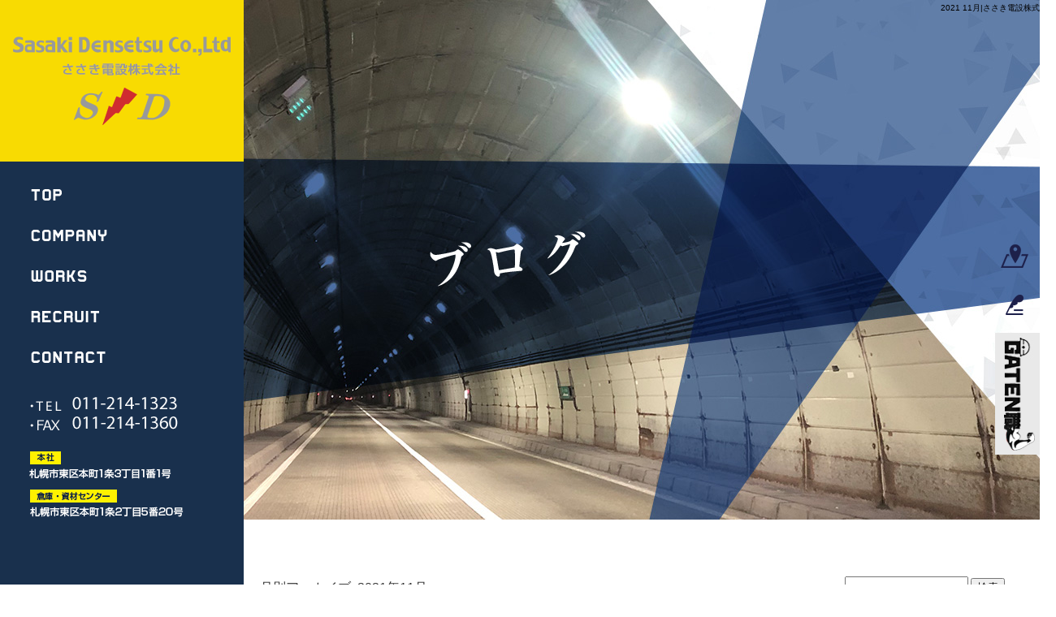

--- FILE ---
content_type: text/html; charset=UTF-8
request_url: https://www.sasaki-densetsu.com/archives/date/2021/11
body_size: 6351
content:
<!DOCTYPE html>
<html lang="ja">
<head>
<meta charset="UTF-8" />
<meta name="viewport" content="width=1400">
<meta name="format-detection" content="telephone=no">
<title>  2021  11月 | ささき電設株式会社</title>
<link rel="profile" href="https://gmpg.org/xfn/11" />
<link rel="stylesheet" type="text/css" media="all" href="https://www.sasaki-densetsu.com/60011456/wp-content/themes/multipress/style.css" />
<link rel="stylesheet" type="text/css" media="all" href="https://www.sasaki-densetsu.com/60011456/wp-content/themes/multipress/theme.css" />
<link rel="stylesheet" type="text/css" media="all" href="https://www.sasaki-densetsu.com/60011456/wp-content/themes/multipress/common.css" />
<link rel="icon" href="https://www.sasaki-densetsu.com/favicon.ico" />
<link rel="apple-touch-icon" type="image/png" sizes="180x180" href="/apple-touch-icon.png">
<link rel="stylesheet" type="text/css" media="all" href="/files/files_2column.css" />
<link rel="stylesheet" type="text/css" media="all" href="/files/files_common.css" />
<link rel="stylesheet" type="text/css" media="all" href="/files/files_pc.css" />

<link rel="pingback" href="https://www.sasaki-densetsu.com/60011456/xmlrpc.php" />
<link rel='dns-prefetch' href='//s.w.org' />
<link rel="alternate" type="application/rss+xml" title="ささき電設株式会社 &raquo; フィード" href="https://www.sasaki-densetsu.com/feed" />
<link rel="alternate" type="application/rss+xml" title="ささき電設株式会社 &raquo; コメントフィード" href="https://www.sasaki-densetsu.com/comments/feed" />
		<script type="text/javascript">
			window._wpemojiSettings = {"baseUrl":"https:\/\/s.w.org\/images\/core\/emoji\/11\/72x72\/","ext":".png","svgUrl":"https:\/\/s.w.org\/images\/core\/emoji\/11\/svg\/","svgExt":".svg","source":{"concatemoji":"https:\/\/www.sasaki-densetsu.com\/60011456\/wp-includes\/js\/wp-emoji-release.min.js?ver=4.9.8"}};
			!function(a,b,c){function d(a,b){var c=String.fromCharCode;l.clearRect(0,0,k.width,k.height),l.fillText(c.apply(this,a),0,0);var d=k.toDataURL();l.clearRect(0,0,k.width,k.height),l.fillText(c.apply(this,b),0,0);var e=k.toDataURL();return d===e}function e(a){var b;if(!l||!l.fillText)return!1;switch(l.textBaseline="top",l.font="600 32px Arial",a){case"flag":return!(b=d([55356,56826,55356,56819],[55356,56826,8203,55356,56819]))&&(b=d([55356,57332,56128,56423,56128,56418,56128,56421,56128,56430,56128,56423,56128,56447],[55356,57332,8203,56128,56423,8203,56128,56418,8203,56128,56421,8203,56128,56430,8203,56128,56423,8203,56128,56447]),!b);case"emoji":return b=d([55358,56760,9792,65039],[55358,56760,8203,9792,65039]),!b}return!1}function f(a){var c=b.createElement("script");c.src=a,c.defer=c.type="text/javascript",b.getElementsByTagName("head")[0].appendChild(c)}var g,h,i,j,k=b.createElement("canvas"),l=k.getContext&&k.getContext("2d");for(j=Array("flag","emoji"),c.supports={everything:!0,everythingExceptFlag:!0},i=0;i<j.length;i++)c.supports[j[i]]=e(j[i]),c.supports.everything=c.supports.everything&&c.supports[j[i]],"flag"!==j[i]&&(c.supports.everythingExceptFlag=c.supports.everythingExceptFlag&&c.supports[j[i]]);c.supports.everythingExceptFlag=c.supports.everythingExceptFlag&&!c.supports.flag,c.DOMReady=!1,c.readyCallback=function(){c.DOMReady=!0},c.supports.everything||(h=function(){c.readyCallback()},b.addEventListener?(b.addEventListener("DOMContentLoaded",h,!1),a.addEventListener("load",h,!1)):(a.attachEvent("onload",h),b.attachEvent("onreadystatechange",function(){"complete"===b.readyState&&c.readyCallback()})),g=c.source||{},g.concatemoji?f(g.concatemoji):g.wpemoji&&g.twemoji&&(f(g.twemoji),f(g.wpemoji)))}(window,document,window._wpemojiSettings);
		</script>
		<style type="text/css">
img.wp-smiley,
img.emoji {
	display: inline !important;
	border: none !important;
	box-shadow: none !important;
	height: 1em !important;
	width: 1em !important;
	margin: 0 .07em !important;
	vertical-align: -0.1em !important;
	background: none !important;
	padding: 0 !important;
}
</style>
<link rel='stylesheet' id='simplamodalwindow-css'  href='https://www.sasaki-densetsu.com/60011456/wp-content/plugins/light-box-miyamoto/SimplaModalwindow/jquery.SimplaModalwindow.css?ver=4.9.8' type='text/css' media='all' />
<link rel='stylesheet' id='toc-screen-css'  href='https://www.sasaki-densetsu.com/60011456/wp-content/plugins/table-of-contents-plus/screen.min.css?ver=1509' type='text/css' media='all' />
<link rel='stylesheet' id='addtoany-css'  href='https://www.sasaki-densetsu.com/60011456/wp-content/plugins/add-to-any/addtoany.min.css?ver=1.15' type='text/css' media='all' />
<link rel='stylesheet' id='iqfmcss-css'  href='https://www.sasaki-densetsu.com/60011456/wp-content/plugins/inquiry-form-creator/css/inquiry-form.css?ver=0.7' type='text/css' media='all' />
<script type='text/javascript' src='https://www.sasaki-densetsu.com/60011456/wp-includes/js/jquery/jquery.js?ver=1.12.4'></script>
<script type='text/javascript' src='https://www.sasaki-densetsu.com/60011456/wp-includes/js/jquery/jquery-migrate.min.js?ver=1.4.1'></script>
<script type='text/javascript' src='https://www.sasaki-densetsu.com/60011456/wp-content/plugins/light-box-miyamoto/SimplaModalwindow/jquery.SimplaModalwindow.js?ver=1.7.1'></script>
<script type='text/javascript' src='https://www.sasaki-densetsu.com/60011456/wp-content/plugins/add-to-any/addtoany.min.js?ver=1.1'></script>
<script type='text/javascript' src='https://www.sasaki-densetsu.com/60011456/wp-content/plugins/inquiry-form-creator/js/ajaxzip2/ajaxzip2.js?ver=2.10'></script>
<script type='text/javascript' src='https://www.sasaki-densetsu.com/60011456/wp-content/plugins/inquiry-form-creator/js/jquery.upload.js?ver=1.0.2'></script>
<link rel='https://api.w.org/' href='https://www.sasaki-densetsu.com/wp-json/' />

<script data-cfasync="false">
window.a2a_config=window.a2a_config||{};a2a_config.callbacks=[];a2a_config.overlays=[];a2a_config.templates={};a2a_localize = {
	Share: "共有",
	Save: "ブックマーク",
	Subscribe: "購読",
	Email: "メール",
	Bookmark: "ブックマーク",
	ShowAll: "すべて表示する",
	ShowLess: "小さく表示する",
	FindServices: "サービスを探す",
	FindAnyServiceToAddTo: "追加するサービスを今すぐ探す",
	PoweredBy: "Powered by",
	ShareViaEmail: "メールでシェアする",
	SubscribeViaEmail: "メールで購読する",
	BookmarkInYourBrowser: "ブラウザにブックマーク",
	BookmarkInstructions: "このページをブックマークするには、 Ctrl+D または \u2318+D を押下。",
	AddToYourFavorites: "お気に入りに追加",
	SendFromWebOrProgram: "任意のメールアドレスまたはメールプログラムから送信",
	EmailProgram: "メールプログラム",
	More: "詳細&#8230;"
};

(function(d,s,a,b){a=d.createElement(s);b=d.getElementsByTagName(s)[0];a.async=1;a.src="https://static.addtoany.com/menu/page.js";b.parentNode.insertBefore(a,b);})(document,"script");
</script>
<!-- Global site tag (gtag.js) - Google Analytics -->
<script async src="https://www.googletagmanager.com/gtag/js?id=UA-144739687-1"></script>
<script>
  window.dataLayer = window.dataLayer || [];
  function gtag(){dataLayer.push(arguments);}
  gtag('js', new Date());

  gtag('config', 'UA-144739687-1');

  gtag('config', 'G-XLMKJNB5CF');
</script>
<script>AjaxZip2.JSONDATA = "https://www.sasaki-densetsu.com/60011456/wp-content/plugins/inquiry-form-creator/js/ajaxzip2/data";</script>




<meta name="description" content="ささき電設株式会社は札幌市で電気工事を行っています。求人募集しています。" />
<meta name="keywords" content="ささき電設株式会社,札幌市,電気工事,求人募集" />

<script type="text/javascript" src="/files/js/effect_pc.js"></script>
<link rel="stylesheet" href="/files/Gallery-master/css/blueimp-gallery.min.css">
<script src="/files/Gallery-master/js/blueimp-gallery.min.js"></script>


<!-- OGPここから -->
<meta property="fb:app_id" content="" />
<meta property="og:type" content="website" />
<meta property="og:locale" content="ja_JP" />
<meta property="og:description" content="">
<meta property="og:title" content="ささき電設株式会社">
<meta property="og:url" content="https://www.sasaki-densetsu.com/">
<meta property="og:image" content="https://www.sasaki-densetsu.com/files/facebook_face.jpg">
<meta property="og:site_name" content="ささき電設株式会社">
<!-- OGPここまで -->
</head>


<body  class="blog">

<div id="wrapper">
<div id="blueimp-gallery" class="blueimp-gallery blueimp-gallery-controls">
    <div class="slides"></div>
    <h3 class="title"></h3>
    <p class="description"></p>
    <a class="prev">‹</a>
    <a class="next">›</a>
    <a class="close">×</a>
    <a class="play-pause"></a>
    <ol class="indicator"></ol>
</div>

	<div id="branding_box">

	<div id="site-description">
<a href="https://www.sasaki-densetsu.com/" title="ささき電設株式会社" rel="home">  2021  11月|ささき電設株式会社</a>
	</div>


<div id="header_information" class="post">

	
<div class="post-data">
<div class="main_header">
<a href="/"><img src="/files/sp1.gif" width="240" height="100" /></a>
</div>

<div class="secondmain">
  <img src="/files/secondmain.jpg" class="second_bg" />
  <div><a href="/recruit">求人情報</a></div>
</div></div>

<div class="clear_float"></div>

	
</div><!-- #header_information -->


	<div id="access" role="navigation">
		<div class="menu-header"><ul id="menu-gnavi" class="menu"><li id="menu-item-34" class="gnavi01 menu-item menu-item-type-post_type menu-item-object-page menu-item-home menu-item-34"><a href="https://www.sasaki-densetsu.com/">トップページ</a></li>
<li id="menu-item-35" class="gnavi02 menu-item menu-item-type-post_type menu-item-object-page menu-item-35"><a href="https://www.sasaki-densetsu.com/company">会社概要</a></li>
<li id="menu-item-33" class="gnavi03 menu-item menu-item-type-post_type menu-item-object-page menu-item-33"><a href="https://www.sasaki-densetsu.com/construction">施工実績</a></li>
<li id="menu-item-32" class="gnavi04 menu-item menu-item-type-post_type menu-item-object-page menu-item-32"><a href="https://www.sasaki-densetsu.com/recruit">採用情報</a></li>
<li id="menu-item-116" class="gnavi05 menu-item menu-item-type-post_type menu-item-object-page menu-item-116"><a href="https://www.sasaki-densetsu.com/contact">応募フォーム・お問い合わせ</a></li>
</ul></div>	</div><!-- #access -->

	</div><!-- #branding_box --><div id="main_teaser">


        <img alt="オフィシャルブログ" src="https://www.sasaki-densetsu.com/60011456/wp-content/uploads/2019/10/pc_teaser_06.png">
</div>

<div id="outer_block">
<div id="inner_block">

	<div id="blog_main">

		<div id="container">


			<h1 class="page-title">
				月別アーカイブ: <span>2021年11月</span>			</h1>





        <div id="post-308" class="post-308 post type-post status-publish format-standard hentry category-blogpost">
            <h2 class="entry-title"><a href="https://www.sasaki-densetsu.com/archives/308" title="秋晴れの心地よい季節です へのパーマリンク" rel="bookmark">秋晴れの心地よい季節です</a></h2>

            <div class="entry-meta">
                <span class="meta-prep meta-prep-author">投稿日</span> <a href="https://www.sasaki-densetsu.com/archives/308" title="10:50 AM" rel="bookmark"><span class="entry-date">2021年11月9日</span></a><!-- <span class="meta-sep">by</span>-->  <!--<span class="author vcard"><a class="url fn n" href="https://www.sasaki-densetsu.com/archives/author/sasaki-densetsu" title="sasaki-densetsu の投稿をすべて表示">sasaki-densetsu</a></span>-->            </div><!-- .entry-meta -->

    
            <div class="entry-content">
                <div class="addtoany_share_save_container addtoany_content addtoany_content_top"><div class="a2a_kit a2a_kit_size_32 addtoany_list" data-a2a-url="https://www.sasaki-densetsu.com/archives/308" data-a2a-title="秋晴れの心地よい季節です"><a class="a2a_button_line" href="https://www.addtoany.com/add_to/line?linkurl=https%3A%2F%2Fwww.sasaki-densetsu.com%2Farchives%2F308&amp;linkname=%E7%A7%8B%E6%99%B4%E3%82%8C%E3%81%AE%E5%BF%83%E5%9C%B0%E3%82%88%E3%81%84%E5%AD%A3%E7%AF%80%E3%81%A7%E3%81%99" title="Line" rel="nofollow noopener" target="_blank"></a><a class="a2a_button_twitter" href="https://www.addtoany.com/add_to/twitter?linkurl=https%3A%2F%2Fwww.sasaki-densetsu.com%2Farchives%2F308&amp;linkname=%E7%A7%8B%E6%99%B4%E3%82%8C%E3%81%AE%E5%BF%83%E5%9C%B0%E3%82%88%E3%81%84%E5%AD%A3%E7%AF%80%E3%81%A7%E3%81%99" title="Twitter" rel="nofollow noopener" target="_blank"></a><a class="a2a_button_facebook" href="https://www.addtoany.com/add_to/facebook?linkurl=https%3A%2F%2Fwww.sasaki-densetsu.com%2Farchives%2F308&amp;linkname=%E7%A7%8B%E6%99%B4%E3%82%8C%E3%81%AE%E5%BF%83%E5%9C%B0%E3%82%88%E3%81%84%E5%AD%A3%E7%AF%80%E3%81%A7%E3%81%99" title="Facebook" rel="nofollow noopener" target="_blank"></a></div></div><p>日に日に秋が深まってきましたね。<br />
仕事の後は、アツアツおでんにお鍋が美味しい季節です！<br />
年末に向け、何かと忙しい日々が続きますが、コロナ禍はまだ収束して<br />
おりません！<br />
お互いに感染防止対策を欠かさず気をつけましょう！！</p>
                            </div><!-- .entry-content -->

    
        </div><!-- #post-## -->

    


		</div><!-- #container -->


		<div id="primary" class="widget-area" role="complementary">
			<ul class="xoxo">


<li id="search-2" class="widget-container widget_search"><form role="search" method="get" id="searchform" class="searchform" action="https://www.sasaki-densetsu.com/">
				<div>
					<label class="screen-reader-text" for="s">検索:</label>
					<input type="text" value="" name="s" id="s" />
					<input type="submit" id="searchsubmit" value="検索" />
				</div>
			</form></li>		<li id="recent-posts-2" class="widget-container widget_recent_entries">		<h3 class="widget-title unity_title">最近の投稿</h3>		<ul>
											<li>
					<a href="https://www.sasaki-densetsu.com/archives/308">秋晴れの心地よい季節です</a>
									</li>
											<li>
					<a href="https://www.sasaki-densetsu.com/archives/302">移転のお知らせ</a>
									</li>
											<li>
					<a href="https://www.sasaki-densetsu.com/archives/275">札幌市のささき電設株式会社は現在求人募集中です！</a>
									</li>
											<li>
					<a href="https://www.sasaki-densetsu.com/archives/217">ホームページを公開いたしました</a>
									</li>
					</ul>
		</li><li id="archives-2" class="widget-container widget_archive"><h3 class="widget-title unity_title">アーカイブ</h3>		<ul>
			<li><a href='https://www.sasaki-densetsu.com/archives/date/2021/11'>2021年11月</a></li>
	<li><a href='https://www.sasaki-densetsu.com/archives/date/2021/09'>2021年9月</a></li>
	<li><a href='https://www.sasaki-densetsu.com/archives/date/2019/10'>2019年10月</a></li>
	<li><a href='https://www.sasaki-densetsu.com/archives/date/2019/09'>2019年9月</a></li>
		</ul>
		</li><li id="categories-2" class="widget-container widget_categories"><h3 class="widget-title unity_title">カテゴリー</h3>		<ul>
	<li class="cat-item cat-item-1"><a href="https://www.sasaki-densetsu.com/archives/category/blogpost" >日記</a>
</li>
		</ul>
</li><li id="calendar-2" class="widget-container widget_calendar"><h3 class="widget-title unity_title">投稿日カレンダー</h3><div id="calendar_wrap" class="calendar_wrap"><table id="wp-calendar">
	<caption>2021年11月</caption>
	<thead>
	<tr>
		<th scope="col" title="日曜日">日</th>
		<th scope="col" title="月曜日">月</th>
		<th scope="col" title="火曜日">火</th>
		<th scope="col" title="水曜日">水</th>
		<th scope="col" title="木曜日">木</th>
		<th scope="col" title="金曜日">金</th>
		<th scope="col" title="土曜日">土</th>
	</tr>
	</thead>

	<tfoot>
	<tr>
		<td colspan="3" id="prev"><a href="https://www.sasaki-densetsu.com/archives/date/2021/09">&laquo; 9月</a></td>
		<td class="pad">&nbsp;</td>
		<td colspan="3" id="next" class="pad">&nbsp;</td>
	</tr>
	</tfoot>

	<tbody>
	<tr>
		<td colspan="1" class="pad">&nbsp;</td><td>1</td><td>2</td><td>3</td><td>4</td><td>5</td><td>6</td>
	</tr>
	<tr>
		<td>7</td><td>8</td><td><a href="https://www.sasaki-densetsu.com/archives/date/2021/11/09" aria-label="2021年11月9日 に投稿を公開">9</a></td><td>10</td><td>11</td><td>12</td><td>13</td>
	</tr>
	<tr>
		<td>14</td><td>15</td><td>16</td><td>17</td><td>18</td><td>19</td><td>20</td>
	</tr>
	<tr>
		<td>21</td><td>22</td><td>23</td><td>24</td><td>25</td><td>26</td><td>27</td>
	</tr>
	<tr>
		<td>28</td><td>29</td><td>30</td>
		<td class="pad" colspan="4">&nbsp;</td>
	</tr>
	</tbody>
	</table></div></li>			</ul>
		</div><!-- #primary .widget-area -->


</div><!-- #main -->

</div><!-- #inner_block -->
</div><!-- #outer_block -->

<div id="footer_block">
	<div id="footer_box">
		<div id="footer_sitemap_block">



    <div id="footer-widget-area" role="complementary">

<div id="first" class="widget-area">
  <ul class="xoxo">
<div class="menu-header"><ul id="menu-footer_navi" class="menu"><li id="menu-item-59" class="menu-item menu-item-type-post_type menu-item-object-page menu-item-home menu-item-59"><a href="https://www.sasaki-densetsu.com/">トップページ</a></li>
<li id="menu-item-60" class="menu-item menu-item-type-post_type menu-item-object-page menu-item-60"><a href="https://www.sasaki-densetsu.com/company">会社概要</a></li>
<li id="menu-item-61" class="menu-item menu-item-type-post_type menu-item-object-page menu-item-61"><a href="https://www.sasaki-densetsu.com/construction">施工実績</a></li>
<li id="menu-item-62" class="menu-item menu-item-type-post_type menu-item-object-page menu-item-62"><a href="https://www.sasaki-densetsu.com/recruit">採用情報</a></li>
<li id="menu-item-63" class="menu-item menu-item-type-post_type menu-item-object-page menu-item-63"><a href="https://www.sasaki-densetsu.com/contact">応募フォーム・お問い合わせ</a></li>
<li id="menu-item-64" class="menu-item menu-item-type-post_type menu-item-object-page current_page_parent menu-item-64"><a href="https://www.sasaki-densetsu.com/blog">オフィシャルブログ</a></li>
</ul></div>  </ul>
</div>

  </div><!-- #footer-widget-area -->
		</div><!--#footer_sitemap_block-->

		<div class="footer_infomation">


<div id="footer_information" class="post">

		<div class="entry-post">

		<div class="post-data">
			<div class="address">
  <p>本社　：〒065-0041　札幌市東区本町1条3丁目1番1号</p>
  <p>倉庫　資材センター：〒065-0041　札幌市東区本町1条2丁目5番20号</p>
  <p>TEL：011-214-1323/FAX：011-214-1360</p>
</div>

<div class="fixed_btn">
  <div id="fixed_btn_access"><a href="/company"><img src="/files/map_btn.png" alt="アクセスマップ"></a></div>
  <div id="fixed_btn_blog"><a href="/blog"><img src="/files/blog_btn.png" alt="オフィシャルブログ"></a></div>
  <div id="fixed_btn_gtn"><a href="https://gaten.info/company/pages/company1/?156444522212210" target="_blank"><img src="/files/gaten_btn.jpg" alt="ガテン系求人ポータルサイト【ガテン職】掲載中！"></a></div>
</div>


<div id="float_top_btn"><a href="#"><img src="/files/top_btn.png" alt="先頭へ戻る"></a></div>


<script type="text/javascript">
jQuery(function($){
/*------------------------------------------------------------------------------------*/
/* 画面幅に合わせる */
/*------------------------------------------------------------------------------------*/
$(window).on('ready load resize', function(){
/*トップティザー・スライダー どっちか必要な方残す*/
  var target = '#jquery_slider_pc .viewer';//トップ スライダー
  var target_img = '#jquery_slider_pc .viewer img';
  var target_second = '.secondmain';//セカンドメイン
  var target_second_img = '.secondmain img';


//トップページ メイン画像・スライダー
if($('body').width() > 500){
  $(target_img).css({
    'width' : '100%',
    'height' : 'auto',
    'left' : 0,
  });
  $('#page_6 #branding_box').css({
    'height' : $(target_img).height() + $(target_second).height() + 'px'
  });
}
$(target).css({ 'height' : $(target_img).height() });
//トップページ メイン画像・スライダーここまで

//トップページ セカンドメイン
if($('body').width() > 500){
  $(target_second_img).css({
    'width' : '100%',
    'height' : 'auto',
    'left' : 0,
  });
}
$(target_second).css({ 'top' : $(target_img).height() + 'px' });


var second_ORG_W = 1700;//セカンドメイン背景の横幅
var second_ORG_H = 739;//セカンドメイン背景の高さ
var second_link_W = 545;//リンクボタンの横幅
var second_link_H = 90;//リンクボタンの高さ
var second_link_Y = 355;//セカンドメイン画像の上からボタンまでの数値
var second_link_X = 1125;//セカンドメイン画像の左端からボタンまでの数値


$('#page_6 .secondmain div a').css({
  'width' : $(target_second).width() * (second_link_W / second_ORG_W) + 'px',
  'height' : $(target_second).height() * (second_link_H / second_ORG_H) + 'px',
  'margin-top' : $(target_second).height() * (second_link_Y / second_ORG_H) + 'px',
  'margin-left' : $(target_second).width() * (second_link_X / second_ORG_W) + 'px'
});
//トップページ セカンドメインここまで

});
});
</script>		</div>

<div class="clear_float"></div>

	</div>
	
</div><!-- #footer_information -->


		</div><!-- .footer_infomation -->
	</div><!--footer_box-->

<address id="copyright">Copyright (C) ささき電設株式会社 All Rights Reserved.</address>

</div><!--footer_block-->

</div><!--wrapper-->

<script type="text/javascript">
// youtube画像をコンテンツのサイズに合わせる
jQuery(function($) {
  if($('iframe[src*="youtube"]').length > 0) {
    $('iframe[src*="youtube"]').each(function(){
      var target = $(this);
      target.wrap('<div class="youtube_wrap"></div>');
    });
  }
});
</script>

</body>
</html>

--- FILE ---
content_type: text/css
request_url: https://www.sasaki-densetsu.com/files/files_pc.css
body_size: 5133
content:
@charset "utf-8";

/*
 * PC用スタイルCSS
 */


/* ↓↓　雛形　レイアウトにあわせて追記・上書きして下さい　↓↓
   後々解読が面倒になるので、必要な箇所のみ記述すること
  （例：背景がPNGになるなら background-image: url("/files/xx_bg.png");　など） */




/* ===================================================================================================================
   ■ 全体
------------------------------------------------------------------------------------------------------------------- */
html {
  background: none #fff;
  width: calc(100% - 300px);
  margin-left: 300px;
}
body {
  background: url("/files/body_bg.jpg") no-repeat center top;
  color: #333333/*要変更：基本テキストカラー*/;
}

body#page_6{
  background: none;
}

#wrapper {
  background: none transparent;
}
#outer_block {
  background: none transparent;
}

a:link, a:visited, a:hover, a:active {
color: #1e4189/*要変更：リンクテキストカラー*/;
}

/* A～Cブロック記事内リンクボタン */
.main_btn a,
.sub_text_btn a {
  background-color: #1e4189/*要変更：リンクテキストカラー*/;
  color: #fff;
}


/* ===================================================================================================================
   ■ ヘッダー
------------------------------------------------------------------------------------------------------------------- */
#branding_box {
  height: 640px/*要変更*/;
  padding: 0;
  position: relative;
  z-index: 500;
}
#page_6 #branding_box {
  height: 195px/*要変更*/;
}
/* ヘッダーのH1～グローバルナビの高さ調整 */
#header_information {height: 600px/*要変更*/;}
#page_6 #header_information {height: 945px/*要変更*/;}

/*  H1テキスト
---------------------------------------------------------------------------------------------------- */
#site-description {
  width: 100%;
  margin: 0 auto;
  text-align: right;
}
#site-description a {
  display: inline;
  color: #000000/*要変更：H1テキストカラー*/;
}

/*  サイトロゴ
---------------------------------------------------------------------------------------------------- */
.main_header, .header_class {
    position: fixed;
    top: 0;
    left: 0;
    z-index: 1000;
}
.main_header img, .header_class img {
    width: 300px;
    height: 200px;
}

/*  グローバルナビ
---------------------------------------------------------------------------------------------------- */
#access {
  width: 300px;
  background: url(/files/access_info_bg.png) no-repeat center top,
              url(/files/access_bg.png) repeat-y center top /*要変更：拡張子が合っているか確認*/;
}
#access .menu-header {
  width: 300px;
  height: 250px;
  margin: 200px auto 0;
}

/* 親ボタンの背景画像、高さなど　全サイズ共通 */
div#access .menu-item a, div#access .menu-item a:hover {
  background-image: url(/files/topnavi.png)/*要変更：拡張子が合っているか確認*/;
  background-color: transparent;
  height: 50px/*要変更：topnaviの画像の高さ÷2*/;
  line-height: 50px/*要変更：topnaviの画像の高さ÷2*/;
}

#access .menu-header ul{
  padding-top: 15px;
}

div#access .gnavi01 a, div#access .gnavi02 a, div#access .gnavi03 a, div#access .gnavi04 a, div#access .gnavi05 a{
  margin: 0 auto;
  width: 300px;
}

div#access .gnavi11 a { background-position: left top; }
div#access .gnavi12 a { background-position: left -50px; }
div#access .gnavi13 a { background-position: left -100px; }
div#access .gnavi14 a { background-position: left -150px; }
div#access .gnavi15 a { background-position: left -200px; }
div#access .gnavi16 a { background-position: left bottom; }

div#access .gnavi11 a:hover { background-position: right top; }
div#access .gnavi12 a:hover { background-position: right -50px; }
div#access .gnavi13 a:hover { background-position: right -100px; }
div#access .gnavi14 a:hover { background-position: right -150px; }
div#access .gnavi15 a:hover { background-position: right -200px; }
div#access .gnavi16 a:hover { background-position: right bottom; }

/* プルダウンメニューのサイズ */
#access ul.menu ul.sub-menu {
  top: 0;
  left: 200px;
  width: 100%;
}
#access ul.menu ul.sub-menu,
#access ul.menu ul.sub-menu li {
  min-width: px;
  width: 100%;
}

/* プルダウンメニューの色　16進数、RGBA両方変更すること */
div#access ul.sub-menu li.sub-gnavi a, div#access ul.sub-menu li.sub-gnavi2 a {
  background: none #fff;
  background: none rgba(255, 255, 255, 0.75);
  filter: alpha(opacity=75); /* ie 6 7 */
  -ms-filter: "alpha(opacity=75)"; /* ie 8 */
  width: 100%;
  color: #333;
}
#access ul li.current_page_item > a, #access ul li.current-menu-ancestor > a,
#access ul li.current-menu-item > a, #access ul li.current-menu-parent > a {
  color: #333;
}
div#access ul.sub-menu li.sub-gnavi a:hover, div#access ul.sub-menu li.sub-gnavi2 a:hover {
  background: none #fff;
  background: none rgba(255, 255, 255, 0.75);
  filter: alpha(opacity=75); /* ie 6 7 */
  -ms-filter: "alpha(opacity=75)"; /* ie 8 */
  color: #666;
}
#access ul li.current_page_item > a:hover, #access ul li.current-menu-ancestor > a:hover,
#access ul li.current-menu-item > a:hover, #access ul li.current-menu-parent > a:hover {
  color: #666;
}

/* IE7 hack */
*:first-child+html div#access ul.sub-menu li.sub-gnavi a,
*:first-child+html div#access ul.sub-menu li.sub-gnavi2 a {
  background-color: #fff;
}
*:first-child+html div#access ul.sub-menu li.sub-gnavi a:hover,
*:first-child+html div#access ul.sub-menu li.sub-gnavi2 a:hover {
  background-color: #fff;
}

/* IE9 hack */
div#access ul.sub-menu li.sub-gnavi a:not(:target),
div#access ul.sub-menu li.sub-gnavi2 a:not(:target),
div#access ul.sub-menu li.sub-gnavi a:not(:target):hover,
div#access ul.sub-menu li.sub-gnavi2 a:not(:target):hover {
  filter: none;
  -ms-filter: none;
}

/*  メイン画像
---------------------------------------------------------------------------------------------------- */
/* 通常メイン画像 */
#main_teaser, #jquery_slider_pc {
  position: absolute;
  top: 0/*要変更：中ページティザー画像のページ一番からの位置*/;
  left: 300px;
  width: calc(100% - 300px );
  text-align: center;
  z-index: 99;
}
/* フラッシュ選択時 */
.flash_teaser {
  background-repeat: no-repeat;
  background-position: center top;
}

/* TOP SLIDER使用時 */
#jquery_slider_pc {
  margin: 0;
  top: 0/*要変更：トップページスライダーのページ一番上からの位置*/;
}


/* ===================================================================================================================
   ■ サイド
------------------------------------------------------------------------------------------------------------------- */
/* サイドナビ　タイトル */
.widget-title, .widget-title2 a {
  padding: 0;
  text-align: center;
  color: #ffffff/*要変更：widget_title_bgのテキストカラー*/;
}
.widget-title2 a:link, .widget-title2 a:visited,
.widget-title2 a:hover, .widget-title2 a:active {
  color: #ffffff/*要変更：widget_title_bgのテキストカラー*/;
}

/* サイドナビ　メニュー部分 */
#blog_main .widget-area ul ul li a {
  color: #2c2c2c/*要変更：widget_list_bgのテキストカラー*/;
  overflow: hidden;
  text-overflow: ellipsis;
  white-space: nowrap;
  background-image: url(/files/widget_list_bg.jpg)/*要変更：拡張子が合っているか確認*/;
}

#wp-calendar {
  border-collapse: separate;
}
#wp-calendar caption {
  text-align: center;
}
#wp-calendar thead th {
}
#wp-calendar tbody td {
  background: none transparent;
  border-width: 0 0 1px;
  border-style: dotted;
  border-color: #1d204a/*要変更：ボーダーカラー*/;
  line-height: 2;
  padding: 5px;
}
#wp-calendar tbody td a { text-decoration: underline; }
#wp-calendar tbody td a:hover { text-decoration: none; }




/* ===================================================================================================================
   ■ フッター
------------------------------------------------------------------------------------------------------------------- */
#footer_block {
  background-position: center top;
  height: 360px;/*要変更：footer_bg画像の高さ*/
}
#footer_box {
  background: url(/files/footer_box_bg.png) no-repeat center top/*要変更：拡張子が合っているか確認*/;
  height: 320px;/*要変更：footer_box_bg画像の高さ、footer_box_bgが無い場合はfooter_bg画像-40pxの高さ*/
}


/*  フッターナビ
---------------------------------------------------------------------------------------------------- */
#footer_sitemap_block {
  /* フッターナビの上余白はここで調整 */
  padding: 15px 0 0;
  position: relative;
}
#footer-widget-area{
  position: absolute;
  left: -30px;
  bottom: -300px;
}

#footer-widget-area .widget-area ul.menu {
  border-color: #000000/*要変更：フッターメニューのテキストカラー*/;
}
#footer-widget-area .widget-area .menu-item a {
  border-color: #000000/*要変更：フッターメニューのテキストカラー*/;
  color: #000000/*要変更：フッターメニューのテキストカラー*/;
}
#footer-widget-area .widget-area .menu-item a:hover {
  background-color: transparent;
}




/*  フッター情報
---------------------------------------------------------------------------------------------------- */
.footer_infomation {
  display: block;
  width: 1020px;
  margin: 0 auto;
}
#footer_information .entry-post {
  width: 100%;
  margin: 115px 0 0;
  text-align: center;
  color: #143f7e/*フッター住所のテキストカラー*/;
}

#footer_information .address{
  text-align: left;
  margin-left: 410px;
}

/*  フッターSNSボタン
---------------------------------------------------------------------------------------------------- */
#footer_sns_btn {
  margin: 20px auto 0;
}
#footer_sns_btn .footer_sns_inner {
  width: 250px;
  height: 25px;
}
#footer_sns_btn div {width: 25px;height: 25px;}
#footer_sns_btn div a:hover {opacity: 0.8;}



/*  コピーライト
---------------------------------------------------------------------------------------------------- */
#copyright {
  color: #ffffff/*要変更：コピーライトのテキストカラー*/;
}


/*  フッターメニュー
---------------------------------------------------------------------------------------------------- */
.fixed_btn {z-index: 1000;}

.fixed_btn div,
.fixed_btn div a {height: 50px;width: 55px;}

.fixed_btn #fixed_btn_gtn,
.fixed_btn #fixed_btn_gtn a {height: 150px;}/*ガテン用、ガテンバナーがなければ削除*/



/* ===================================================================================================================
   ■ コンテンツ
------------------------------------------------------------------------------------------------------------------- */
#container_top {
  padding: 0;
}
#container_top.single_post {
  padding: 0 0 50px;
}

/*  見出し
---------------------------------------------------------------------------------------------------- */
.headline_title {
  background-image: url(/files/top_entry_title.jpg)/*要変更：拡張子が合っているか確認*/;
  color: #001926/*要変更：top_entry_titleのテキストカラー*/;
      height: 118px;
    line-height: 158px;
}
h3.entry_title, .entry_title, .entry-title { /* サイズ、背景、余白などはこちら */
  background-image: url(/files/entry_title_bg.jpg)/*要変更：拡張子が合っているか確認*/;
  color: #ffffff/*entry_title_bgのテキストカラー*/;
}
h3.entry_title, .entry_title, .entry_title h3, .entry-title { /* フォントサイズはこちら */
}
.entry_title a:link, .entry_title a:visited, .entry_title a:hover, .entry_title a:active,
.entry-title a:link, .entry-title a:visited, .entry-title a:hover, .entry-title a:active {
  color: #ffffff/*entry_title_bgのテキストカラー*/;
}
/* 見出しリンクボタン */
.entry_title span.read_more_btn a,
.entry_title span.read_more_btn a:hover {
  background-image: url(/files/read_more_btn.jpg)/*要変更：拡張子が合っているか確認*/;
}
.entry_title span.read_more_btn a:hover {opacity: 0.8;}
* .mid_entry_title {
  background-image: url(/files/entry_title_bg_w570.jpg)/*要変更：拡張子が合っているか確認*/;
  font-size: 20px;
  color: #10284a/*要変更：entry_title_bg_w570のテキストカラー*/;
}


/* B-09、B-10など幅半分ブロックの見出し用 */
* .half_entry_title,
* .short_entry_title {
  background-image: url(/files/half_entry_title_bg.jpg)/*要変更：拡張子が合っているか確認*/;
}
* .half_entry_title,
* .half_entry_title a,
* .short_entry_title,
* .short_entry_title a {color: #373a36/*要変更：half_entry_title_bgのテキストカラー*/;}

* .half_sub_entry_title,
.short_sub_entry_title {
  background-image: url(/files/half_sub_entry_title_bg.jpg)/*要変更：拡張子が合っているか確認*/;
}
* .half_sub_entry_title,
* .half_sub_entry_title a,
.short_sub_entry_title,
.short_sub_entry_title a {color: #101c30/*要変更：half_sub_entry_title_bgのテキストカラー*/;}



/* B-03など小見出し用 */
* .sub_entry_title {
  background: url("/files/sub_entry_title_bg.jpg") no-repeat scroll left top transparent/*要変更：拡張子が合っているか確認*/;
  color: #333333/*要変更：sub_entry_title_bgのテキストカラー*/;
}
* .sub_entry_title a:link, * .sub_entry_title a:visited,
* .sub_entry_title a:hover, * .sub_entry_title a:active {
  color: #333333/*要変更：sub_entry_title_bgのテキストカラー*/;
}
/* 小見出しリンクボタン */
.sub_entry_title span.read_more_btn a,
.sub_entry_title span.read_more_btn a:hover {
  background-image: url(/files/sub_read_more_btn.png)/*要変更：拡張子が合っているか確認*/;
}
.sub_entry_title span.read_more_btn a:hover  {opacity: 0.8;}
* .mid_sub_entry_title {
  background-image: url(/files/sub_entry_title_bg_w570.jpg)/*要変更：拡張子が合っているか確認*/;
  font-size: 20px;
  color: #373a36/*要変更：sub_entry_title_bg_w570のテキストカラー*/;
}


/* C-01など3列表示インラインタイトル用 */
* .inline_title {
  background-image: url(/files/column3_title_bg.jpg)/*要変更：拡張子が合っているか確認*/;
}
* .inline_title,
* .inline_title a {color: #111742/*要変更：clom3_sub_entry_titleのテキストカラー*/;}


/* クーポンの本文見出しなど、固定幅でないインラインタイトル用 */
.coupon_data .inline_title,
.c_04 .inline_title,
.i_01 .inline_title,
.j_01 .inline_title {
  background: none #c9c9c9/*要変更：テーブルのthの背景色*/;
  border: 1px solid #001e3c/*要変更：テーブルのボーダーカラー*/;
  border-radius: 5px;
  height: auto;
  line-height: 1.7;
  padding: 10px;
  text-align: left;
  font-size: 15px;
  color: #333333/*要変更：テーブルのthのテキストカラー*/;
}

/* 詳細画面の下部「コメント」見出し */
.indent_border {
  border-color: #1e4189/*要変更：リンクテキストカラー*/;
  width: 685px;
}


/* 大きな地図で見る */
small {
  border-color: #1e4189/*要変更：リンクテキストカラー*/;
}
small a {
  width: 100%;
  padding: 5px 0;
  text-align: center !important;
  color: #1e4189/*要変更：リンクテキストカラー*/ !important;
}

small a:hover {
  background-color: #1e4189/*要変更：リンクテキストカラー*/;
  color: #FFF !important;
}





/*  テーブル
---------------------------------------------------------------------------------------------------- */
.table_area td.td_name, .table_area td.td_value, /* Eブロック、Gブロック等 */
body.coupon .table_area td.td_name, body.coupon .table_area td.td_value, /* クーポンページ */
.z_c1 .iqfm-table th, .z_c1 .iqfm-table td /* お問合せ */ {
  border-color: #001e3c/*要変更：テーブルのボーダーカラー*/;
}
.table_area td.td_name, body.coupon .table_area td.td_name, .z_c1 .iqfm-table th {
  background: none #c9c9c9/*要変更：テーブルのthの背景色*/;
}
.table_area td.td_value, body.coupon .table_area td.td_value, .z_c1 .iqfm-table td {
  background: none transparent;
}
/* Dメニュー下線 */
.td_cell {
  border-color: #1d204a/*要変更：ボーダーカラー*/;
  vertical-align: top;
}

.table_area table tr td {
  background: none transparent;
}




/*  ページ遷移ボタン（詳細ブロックやページ送りのナビ用）
---------------------------------------------------------------------------------------------------- */
.tablenav { padding: 1em 0; }
a.page-numbers, .tablenav .current,
.permalink_in a, .pageback a,
.page_up a {
  background: none transparent;
  border-style: solid;
  border-color: #1e4189/*要変更：リンクテキストカラー*/;
  color: #1e4189/*要変更：リンクテキストカラー*/ !important;
}
.permalink_in a:link, .permalink_in a:visited,
.pageback a:link, .pageback a:visited {
}
.tablenav .next:link, .tablenav .next:visited,
.tablenav .prev:link, .tablenav .prev:visited {
  border: 1px solid #fff;
  background: none transparent;
}
.tablenav .next:hover, .tablenav .next:active,
.tablenav .prev:hover, .tablenav .prev:active {
  background-color: #1e4189/*要変更：リンクテキストカラー*/;
  border-color: #1e4189/*要変更：リンクテキストカラー*/;
}
.tablenav .current, a.page-numbers:hover,
.permalink_in a:hover, .permalink_in a:active,
.pageback a:hover, .pageback a:active,
.page_up a:hover, .page_up a:active {
  background: none #1e4189/*要変更：リンクテキストカラー*/;
  border-style: solid;
  border-color: #1e4189/*要変更：リンクテキストカラー*/;
  color: #fff !important;
}



/*  ブロック
---------------------------------------------------------------------------------------------------- */
/* 各ブロック点線 */
.border_margin,
.anchor_list ul li,
.cu_mail_block,
.blog_post,
.list_block .list_box {
  border-color: #1d204a/*要変更：ボーダーカラー*/;
}


/* Cブロック */
.c_01, .c_02, .c_03, .c_05, .c_06 {
  display: inline-block;
  *display: inline;
  *zoom: 1;
  width: 100%;
  padding: 0 0 20px;
  *padding: 0 0 30px;
}
.c_04 { margin: 0 0 20px; }


/* Dブロック */
.menu-list table {
  border-collapse:separate;
}


/* Gブロック */
.g_01 .sub_entry_title a,
.g_02 .sub_entry_title a { text-decoration: underline; }
.g_01 .sub_entry_title a:hover,
.g_02 .sub_entry_title a:hover { text-decoration: none; }


/* Kブロック */
.k_03 .date_area {
  font-size: 13px;
  font-weight: bold;
}
.k_03 .news_small_text {
  font-size: 12px;
  line-height: 1.7;
}


/* Z-D ブログRSS */
.z_d1 { margin: 0 0 20px; }


/* Z-E リンクバナー */
.banner_box { text-align: center; }
.banner_box img {
  max-width: 100%;
  width: auto;
  _width: 100%;
}



/* Z-I スライドショー */
.z_j1 { margin: 0 0 15px; }


/* Z_L お知らせブロック */
.Z_l1 .date_area {
  font-size: 13px;
  font-weight: bold;
}
.Z_l1 .news_small_text { font-size: 12px; }


/* Z_M タブブロック */
.z_m1 .link_list {
  font-size: 13px;
  line-height: 1.5;
}
.z_m1 div.link_list { margin-bottom: 10px; }
div.link_list a {
  background-color: transparent;
  border: 1px solid #1e4189/*要変更：リンクテキストカラー*/;
  color: #1e4189/*要変更：リンクテキストカラー*/;
}
div.link_list a:hover {
  background-color: #1e4189/*要変更：リンクテキストカラー*/;
  border: 1px solid #1e4189/*要変更：リンクテキストカラー*/;
  color: #fff;
}


.faq-title {
  background-color: #1e4189/*要変更：リンクテキストカラー*/;
  font-weight: normal;
  color: #fff/*要変更：リンクテキストカラーが淡色の時は文字が読める色に適宜変更*/;
}



/*  メールフォーム
---------------------------------------------------------------------------------------------------- */
.iqfm-table td input[type="text"]:not([size]) {
  width: 75%;
}
#container_top .iqfm-table td textarea {
  width: 96%;
  height: 15em;
  font-size: 100%;
}
/* 必須項目 */
.iqfm-req_color {
  color: #1e3461/*要変更：テーブルの必須のテキストカラー*/;
}
.z_c1 button, .z_c1 input[type="reset"], .z_c1 input[type="button"], .z_c1 input[type="submit"] {
  line-height: 1.7;
}
.z_c1 .post_data { margin: 0 0 30px; }



/*  クーポンページ
---------------------------------------------------------------------------------------------------- */
body.coupon {
}
.coupon_print_block .print_header,
h1.print_page_title,
.coupon_box table tr td.coupon_data,
.coupon_box table tr td.coupon_meta_title,
.coupon_box table tr td.coupon_meta {
  border-color: #001e3c/*要変更：テーブルのボーダーカラー*/;
}
/* 有効期限の部分 */
.coupon_box table tr td.coupon_meta_title {
  background-color: #c9c9c9/*要変更：テーブルのthの背景色*/;
  width: 8em;
  color: #333333/*要変更：テーブルのthのテキストカラー*/;
}
.coupon_box table tr td.coupon_meta {
  background-color: #ffffff/*要変更：テーブルtdの背景色*/;
  color: #333333/*要変更：テーブルtdのテキストカラー*/;
}
.e-04 .menu_area td {
  height: 3.5em;
}
.e-04 .menu_area .parent_title {
  font-size: 120%;
  height:  auto;
}



/*  ブログ
---------------------------------------------------------------------------------------------------- */
#nav-below div { border-color: #000; }
#nav-below .nav-next { padding: 0 0 0 10px; }

#blog_main .entry-title {
  background-image: url(/files/blog_title.jpg)/*要変更：拡張子が合っているか確認*/;
  background-position: center bottom;
  height: auto;
  padding: 15px 10px 15px 20px;
  line-height: 1.5;
  color: #333333/*要変更：blog_titleのテキストカラー*/;
}
#blog_main .entry-title,
#blog_main .entry-title a {color: #333;}


/*  ローディング画面
---------------------------------------------------------------------------------------------------- */
.black-screen {
  background-color: #000000;
}

.black-screen > .inner {
  top: calc(50vh - (5vw / 2));
  width: 3vw;
  height: 3vw;
  background-image: url("/files/loading.svg");
}


/*  地図
---------------------------------------------------------------------------------------------------- */
#map_canvas {
  width: 100%;
  height: 450px;
  margin: 0 0 20px;
}


/* ============================== ↓↓各ブロックの個別CSSはこちらに記述↓↓ ============================== */

/*  トップページ
---------------------------------------------------------------------------------------------------- */
.secondmain {display: none;}
#page_6 .secondmain {
  display: block;
  position: absolute;
  width: 100%;
}
#page_6 .secondmain div {
  position: absolute;
  top: 0;
  width: 100%;
}
#page_6 .secondmain div a {
  display: block;
  width: 150px;
  height: 50px;
  margin: 0 auto;
  text-indent: -9999px;
  background-image: url(/files/second_button.png);
  background-repeat: no-repeat;
  background-position: center top;
  background-size: 100%;
}
/*#page_6 .secondmain div a:hover {background-position: center bottom;}*/
#page_6 .secondmain div a:hover {opacity: 0.75;}

/*  バナー背景変更
---------------------------------------------------------------------------------------------------- */
#gniq3k4b8ny1htrsyxdt,#vpmm0ne0rc9cqjw6fv7w,#k926st5ausaqf5b9dger,#k8ckgbqoee34g4kfv067,#y1yrm54dlsqn3s2qvr1l{
  background: url(/files/block_bg_01.jpg) repeat center top;
  background-size: cover;
}

/*　中間バナー　*/
#gniq3k4b8ny1htrsyxdt,#vpmm0ne0rc9cqjw6fv7w {
  padding-top: 70px;
  margin-bottom: 70px;
}
#vpmm0ne0rc9cqjw6fv7w{
  padding-top: 60px;
}

/*　下部バナー　*/
#k926st5ausaqf5b9dger, #k8ckgbqoee34g4kfv067, #y1yrm54dlsqn3s2qvr1l{
  padding-top: 80px;
}

#vpmm0ne0rc9cqjw6fv7w .float_left .eyecatch {
  background: #ffffff;
}

#vpmm0ne0rc9cqjw6fv7w .float_left .eyecatch:hover{
  opacity: 0.7;
}